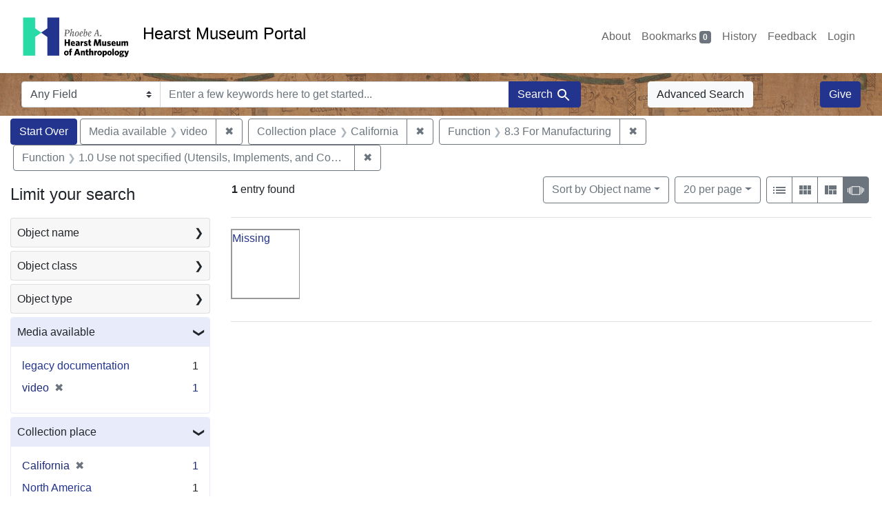

--- FILE ---
content_type: text/html; charset=utf-8
request_url: https://portal.hearstmuseum.berkeley.edu/?f%5Bmedia_available_ss%5D%5B%5D=video&f%5Bobjfcptree_ss%5D%5B%5D=California&f%5Bobjfilecode_ss%5D%5B%5D=8.3+For+Manufacturing&f%5Bobjfilecode_ss%5D%5B%5D=1.0+Use+not+specified+%28Utensils%2C+Implements%2C+and+Conveyances%29&per_page=20&view=slideshow
body_size: 9081
content:



<!DOCTYPE html>
<html class="no-js" lang="en">
  <head>
    <!-- Google tag (gtag.js) -->
    <!-- CS-9131 -->
    <script async src="https://www.googletagmanager.com/gtag/js?id=G-NZEBDB60GQ"></script>
    <script>
      window.dataLayer = window.dataLayer || [];
      function gtag(){dataLayer.push(arguments);}
      gtag('js', new Date());

      gtag('config', 'G-NZEBDB60GQ');
    </script>

    <!-- HMP-380 -->
    <script async src='https://siteimproveanalytics.com/js/siteanalyze_6294756.js'></script>

    <meta charset="utf-8">
    <meta http-equiv="Content-Type" content="text/html; charset=utf-8">
    <meta name="viewport" content="width=device-width, initial-scale=1, shrink-to-fit=no">

    <!-- Internet Explorer use the highest version available -->
    <meta http-equiv="X-UA-Compatible" content="IE=edge">

    <title>Media available: video / Collection place: California / Function: 8.3 For Manufacturing and 1.0 Use not specified (Utensils, Implements, and Conveyances) - Hearst Museum Portal Search Results</title>
    <link href="https://portal.hearstmuseum.berkeley.edu/catalog/opensearch.xml" title="Hearst Museum Portal" type="application/opensearchdescription+xml" rel="search" />
    <link rel="icon" type="image/x-icon" href="/assets/favicon-d533effe18fa6d9a39460e538b0d08befe5c76c7491b9834ec5f980137926046.png" />
    <link rel="stylesheet" href="/assets/application-a6949ceb1e4aa59f889c76f4c1801e36e2585035c4b4cf80cdf3dd156b4411be.css" media="all" />
    <script src="/assets/application-259ee017fd9a8722ab452651f01d10bf484797daee30149bf2e2b61549316aa7.js"></script>

    <meta name="csrf-param" content="authenticity_token" />
<meta name="csrf-token" content="1Kf-mWDCiUYQC6E6BBsKa_Pl_UsL3iczFadbo3geBoHBTmPHDuFgH3i3OfqRJwrH9HeEslZJcbLiWpA3-pIeRA" />
      <meta name="totalResults" content="1" />
<meta name="startIndex" content="0" />
<meta name="itemsPerPage" content="20" />

  <link rel="alternate" type="application/rss+xml" title="RSS for results" href="/catalog.rss?f%5Bmedia_available_ss%5D%5B%5D=video&amp;f%5Bobjfcptree_ss%5D%5B%5D=California&amp;f%5Bobjfilecode_ss%5D%5B%5D=8.3+For+Manufacturing&amp;f%5Bobjfilecode_ss%5D%5B%5D=1.0+Use+not+specified+%28Utensils%2C+Implements%2C+and+Conveyances%29&amp;per_page=20&amp;view=slideshow" />
  <link rel="alternate" type="application/atom+xml" title="Atom for results" href="/catalog.atom?f%5Bmedia_available_ss%5D%5B%5D=video&amp;f%5Bobjfcptree_ss%5D%5B%5D=California&amp;f%5Bobjfilecode_ss%5D%5B%5D=8.3+For+Manufacturing&amp;f%5Bobjfilecode_ss%5D%5B%5D=1.0+Use+not+specified+%28Utensils%2C+Implements%2C+and+Conveyances%29&amp;per_page=20&amp;view=slideshow" />
  <link rel="alternate" type="application/json" title="JSON" href="/catalog.json?f%5Bmedia_available_ss%5D%5B%5D=video&amp;f%5Bobjfcptree_ss%5D%5B%5D=California&amp;f%5Bobjfilecode_ss%5D%5B%5D=8.3+For+Manufacturing&amp;f%5Bobjfilecode_ss%5D%5B%5D=1.0+Use+not+specified+%28Utensils%2C+Implements%2C+and+Conveyances%29&amp;per_page=20&amp;view=slideshow" />


    <meta name="twitter:card" content="summary">
<meta name="twitter:site" content="@hearstmuseum">
  <meta property="og:url"         content="https://hearstmuseum.berkeley.edu/"/>
  <meta property="og:title"       content="Hearst Museum of Anthropology" />
  <!-- meta property="og:creator"     content="Phoebe A. Hearst Museum of Anthropology" / -->
  <meta property="og:description" content="Online collection" />
  <meta property="og:image"       content="https://hearstmuseum.berkeley.edu/wp-content/themes/phoebe/images/logo.svg" />
  <meta property="twitter:image:alt" content="PAHMA"/>



  </head>
  <body class="blacklight-catalog blacklight-catalog-index">
    <nav id="skip-link" role="navigation" aria-label="Skip links">
      <a class="element-invisible element-focusable rounded-bottom py-2 px-3" data-turbolinks="false" href="#search_field">Skip to search</a>
      <a class="element-invisible element-focusable rounded-bottom py-2 px-3" data-turbolinks="false" href="#main-container">Skip to main content</a>
          <a class="element-invisible element-focusable rounded-bottom py-2 px-3" data-turbolinks="false" href="#documents">Skip to first result</a>

    </nav>
    <nav class="navbar navbar-expand-md navbar-light topbar" role="navigation">
  <div class="container-fluid pl-0">
    <a class="home-link" href="/" title="Hearst Museum collection portal homepage">
      <img class="header-logo" src="/header-logo-pahma.png" alt="Hearst Museum logo">
      <span href="/">Hearst Museum Portal</span>
    </a>
    <button class="navbar-toggler ml-3" type="button" data-toggle="collapse" data-bs-toggle="collapse" data-target="#user-util-collapse" data-bs-target="#user-util-collapse" aria-controls="user-util-collapse" aria-expanded="false" aria-label="Toggle navigation">
      <span class="navbar-toggler-icon"></span>
    </button>
    <div class="collapse navbar-collapse justify-content-end pl-3 pl-md-0" id="user-util-collapse">
      <div class="navbar-right">
  <ul aria-label="main navigation links" class="nav navbar-nav">
    <li class="nav-item"><a class="nav-link" target="_blank" href="https://hearstmuseum.berkeley.edu/about-portal/">About</a></li>
    
      <li><a id="bookmarks_nav" class="nav-link" href="/bookmarks">
  Bookmarks
<span class="badge badge-secondary bg-secondary" data-role='bookmark-counter'>0</span>
</a></li>

      <li><a aria-label="Search History" class="nav-link" href="/search_history">History</a>
</li>
    <li class="nav-item"><a class="nav-link" target="_blank" href="https://hearstmuseum.berkeley.edu/portal-feedback/">Feedback</a></li>

    <li class="nav-item">
      <a class="nav-link" href="/users/sign_in">Login</a>
    </li>
  </ul>
</div>

    </div>
  </div>
</nav>

<div class="navbar navbar-search navbar-light bg-light mb-1" style="background-image: url(/pahma_17-379a-c.png); width:100%" role="search">
  <div class="container-fluid">
    <form class="search-query-form" action="https://portal.hearstmuseum.berkeley.edu/" accept-charset="UTF-8" method="get">
  <input type="hidden" name="f[media_available_ss][]" value="video" autocomplete="off" />
<input type="hidden" name="f[objfcptree_ss][]" value="California" autocomplete="off" />
<input type="hidden" name="f[objfilecode_ss][]" value="8.3 For Manufacturing" autocomplete="off" />
<input type="hidden" name="f[objfilecode_ss][]" value="1.0 Use not specified (Utensils, Implements, and Conveyances)" autocomplete="off" />
<input type="hidden" name="per_page" value="20" autocomplete="off" />
<input type="hidden" name="view" value="slideshow" autocomplete="off" />
    <label for="search-bar-search_field" class="sr-only visually-hidden">Search in</label>
  <div class="input-group">
    

      <select name="search_field" id="search-bar-search_field" class="custom-select form-select search-field" autocomplete="off"><option value="text">Any Field</option>
<option value="objmusno_s_lower">Museum number</option>
<option value="objaltnum_ss">Alternate number</option>
<option value="objaccno_ss">Accession number</option>
<option value="objname_txt">Object name</option>
<option value="objobjectclass_txt">Object class</option>
<option value="objdescr_txt">Description</option>
<option value="anonymousdonor_txt">Donor</option>
<option value="objfcp_txt">Collection place</option>
<option value="objpp_txt">Production place</option>
<option value="objassoccult_txt">Culture or time period</option>
<option value="objmaker_txt">Maker or artist</option>
<option value="objcollector_txt">Collector</option>
<option value="objcolldate_txt">Collection date</option>
<option value="objmaterials_txt">Materials</option>
<option value="taxon_txt">Taxon</option>
<option value="objpersondepicted_txt">Person depicted</option>
<option value="objplacedepicted_txt">Place depicted</option>
<option value="objculturedepicted_txt">Culture depicted</option>
<option value="objinscrtext_txt">Inscription</option>
<option value="objtype_txt">Object type</option>
<option value="objfilecode_txt">Function</option>
<option value="objcontextuse_txt">Context of use</option>
<option value="objkeelingser_txt">Keeling series</option>
<option value="objdept_txt">Department</option>
<option value="loan_info_txt">Loans</option></select>

    <input type="text" name="q" id="search-bar-q" placeholder="Enter a few keywords here to get started..." class="search-q q form-control rounded-0" autocomplete="on" aria-label="search for keywords" data-autocomplete-enabled="false" />

    <span class="input-group-append">
      
      <button class="btn btn-primary search-btn" type="submit" id="search-bar-search"><span class="submit-search-text">Search</span><span class="blacklight-icons blacklight-icon-search" aria-hidden="true"><?xml version="1.0"?>
<svg width="24" height="24" viewBox="0 0 24 24" role="img">
  <path fill="none" d="M0 0h24v24H0V0z"/>
  <path d="M15.5 14h-.79l-.28-.27C15.41 12.59 16 11.11 16 9.5 16 5.91 13.09 3 9.5 3S3 5.91 3 9.5 5.91 16 9.5 16c1.61 0 3.09-.59 4.23-1.57l.27.28v.79l5 4.99L20.49 19l-4.99-5zm-6 0C7.01 14 5 11.99 5 9.5S7.01 5 9.5 5 14 7.01 14 9.5 11.99 14 9.5 14z"/>
</svg>
</span></button>
    </span>
  </div>
</form>

      <a class="btn btn-light my-1" href="/advanced?f%5Bmedia_available_ss%5D%5B%5D=video&amp;f%5Bobjfcptree_ss%5D%5B%5D=California&amp;f%5Bobjfilecode_ss%5D%5B%5D=8.3+For+Manufacturing&amp;f%5Bobjfilecode_ss%5D%5B%5D=1.0+Use+not+specified+%28Utensils%2C+Implements%2C+and+Conveyances%29&amp;per_page=20&amp;view=slideshow">Advanced Search</a>
      <a class="btn btn-primary my-1" href="https://hearstmuseum.berkeley.edu/give/">Give</a>
    </div>
  </div>
</div>

  <main id="main-container" class="container-fluid" role="main" aria-label="Main content">
      <h1 class="sr-only visually-hidden top-content-title">Search</h1>

      <div id="appliedParams" class="clearfix constraints-container">
      <h2 class="sr-only visually-hidden">Search Constraints</h2>

      <a class="catalog_startOverLink btn btn-primary" aria-label="Start Over Search" href="/?view=slideshow">Start Over</a>

      <span class="constraints-label sr-only visually-hidden">You searched for:</span>
      
<span class="btn-group applied-filter constraint filter filter-media_available_ss">
  <span class="constraint-value btn btn-outline-secondary">
      <span class="filter-name">Media available</span>
      <span class="filter-value">video</span>
  </span>
    <a class="btn btn-outline-secondary remove" href="/?f%5Bobjfcptree_ss%5D%5B%5D=California&amp;f%5Bobjfilecode_ss%5D%5B%5D=8.3+For+Manufacturing&amp;f%5Bobjfilecode_ss%5D%5B%5D=1.0+Use+not+specified+%28Utensils%2C+Implements%2C+and+Conveyances%29&amp;per_page=20&amp;view=slideshow">
      <span class="remove-icon" aria-hidden="true">✖</span>
      <span class="sr-only visually-hidden">
        Remove constraint Media available: video
      </span>
</a></span>



<span class="btn-group applied-filter constraint filter filter-objfcptree_ss">
  <span class="constraint-value btn btn-outline-secondary">
      <span class="filter-name">Collection place</span>
      <span class="filter-value">California</span>
  </span>
    <a class="btn btn-outline-secondary remove" href="/?f%5Bmedia_available_ss%5D%5B%5D=video&amp;f%5Bobjfilecode_ss%5D%5B%5D=8.3+For+Manufacturing&amp;f%5Bobjfilecode_ss%5D%5B%5D=1.0+Use+not+specified+%28Utensils%2C+Implements%2C+and+Conveyances%29&amp;per_page=20&amp;view=slideshow">
      <span class="remove-icon" aria-hidden="true">✖</span>
      <span class="sr-only visually-hidden">
        Remove constraint Collection place: California
      </span>
</a></span>



<span class="btn-group applied-filter constraint filter filter-objfilecode_ss">
  <span class="constraint-value btn btn-outline-secondary">
      <span class="filter-name">Function</span>
      <span class="filter-value">8.3 For Manufacturing</span>
  </span>
    <a class="btn btn-outline-secondary remove" href="/?f%5Bmedia_available_ss%5D%5B%5D=video&amp;f%5Bobjfcptree_ss%5D%5B%5D=California&amp;f%5Bobjfilecode_ss%5D%5B%5D=1.0+Use+not+specified+%28Utensils%2C+Implements%2C+and+Conveyances%29&amp;per_page=20&amp;view=slideshow">
      <span class="remove-icon" aria-hidden="true">✖</span>
      <span class="sr-only visually-hidden">
        Remove constraint Function: 8.3 For Manufacturing
      </span>
</a></span>



<span class="btn-group applied-filter constraint filter filter-objfilecode_ss">
  <span class="constraint-value btn btn-outline-secondary">
      <span class="filter-name">Function</span>
      <span class="filter-value">1.0 Use not specified (Utensils, Implements, and Conveyances)</span>
  </span>
    <a class="btn btn-outline-secondary remove" href="/?f%5Bmedia_available_ss%5D%5B%5D=video&amp;f%5Bobjfcptree_ss%5D%5B%5D=California&amp;f%5Bobjfilecode_ss%5D%5B%5D=8.3+For+Manufacturing&amp;per_page=20&amp;view=slideshow">
      <span class="remove-icon" aria-hidden="true">✖</span>
      <span class="sr-only visually-hidden">
        Remove constraint Function: 1.0 Use not specified (Utensils, Implements, and Conveyances)
      </span>
</a></span>


    </div>



    <div class="row">
  <div class="col-md-12">
    <div id="main-flashes">
      <div class="flash_messages">
    
    
    
    
</div>

    </div>
  </div>
</div>


    <div class="row">
          <section id="content" class="col-lg-9 order-last" aria-label="search results">
      
  





<div id="sortAndPerPage" class="sort-pagination d-md-flex justify-content-between" role="navigation" aria-label="Results">
  <section class="pagination">
      <div class="page-links">
      <span class="page-entries">
        <strong>1</strong> entry found
      </span>
    </div>

</section>

  <div class="search-widgets">
          <div id="sort-dropdown" class="btn-group sort-dropdown">
  <button name="button" type="submit" class="btn btn-outline-secondary dropdown-toggle" aria-expanded="false" data-toggle="dropdown" data-bs-toggle="dropdown">Sort<span class="d-none d-sm-inline"> by Object name</span><span class="caret"></span></button>

  <div class="dropdown-menu" role="menu">
      <a class="dropdown-item active" role="menuitem" aria-current="page" href="/?f%5Bmedia_available_ss%5D%5B%5D=video&amp;f%5Bobjfcptree_ss%5D%5B%5D=California&amp;f%5Bobjfilecode_ss%5D%5B%5D=8.3+For+Manufacturing&amp;f%5Bobjfilecode_ss%5D%5B%5D=1.0+Use+not+specified+%28Utensils%2C+Implements%2C+and+Conveyances%29&amp;per_page=20&amp;sort=objname_sort+asc&amp;view=slideshow">Object name</a>
      <a class="dropdown-item " role="menuitem" href="/?f%5Bmedia_available_ss%5D%5B%5D=video&amp;f%5Bobjfcptree_ss%5D%5B%5D=California&amp;f%5Bobjfilecode_ss%5D%5B%5D=8.3+For+Manufacturing&amp;f%5Bobjfilecode_ss%5D%5B%5D=1.0+Use+not+specified+%28Utensils%2C+Implements%2C+and+Conveyances%29&amp;per_page=20&amp;sort=objsortnum_s+asc&amp;view=slideshow">Museum number</a>
  </div>
</div>



          <span class="sr-only visually-hidden">Number of results to display per page</span>
  <div id="per_page-dropdown" class="btn-group per_page-dropdown">
  <button name="button" type="submit" class="btn btn-outline-secondary dropdown-toggle" aria-expanded="false" data-toggle="dropdown" data-bs-toggle="dropdown">20<span class="sr-only visually-hidden"> per page</span><span class="d-none d-sm-inline"> per page</span><span class="caret"></span></button>

  <div class="dropdown-menu" role="menu">
      <a class="dropdown-item " role="menuitem" href="/?f%5Bmedia_available_ss%5D%5B%5D=video&amp;f%5Bobjfcptree_ss%5D%5B%5D=California&amp;f%5Bobjfilecode_ss%5D%5B%5D=8.3+For+Manufacturing&amp;f%5Bobjfilecode_ss%5D%5B%5D=1.0+Use+not+specified+%28Utensils%2C+Implements%2C+and+Conveyances%29&amp;per_page=10&amp;view=slideshow">10<span class="sr-only visually-hidden"> per page</span></a>
      <a class="dropdown-item active" role="menuitem" aria-current="page" href="/?f%5Bmedia_available_ss%5D%5B%5D=video&amp;f%5Bobjfcptree_ss%5D%5B%5D=California&amp;f%5Bobjfilecode_ss%5D%5B%5D=8.3+For+Manufacturing&amp;f%5Bobjfilecode_ss%5D%5B%5D=1.0+Use+not+specified+%28Utensils%2C+Implements%2C+and+Conveyances%29&amp;per_page=20&amp;view=slideshow">20<span class="sr-only visually-hidden"> per page</span></a>
      <a class="dropdown-item " role="menuitem" href="/?f%5Bmedia_available_ss%5D%5B%5D=video&amp;f%5Bobjfcptree_ss%5D%5B%5D=California&amp;f%5Bobjfilecode_ss%5D%5B%5D=8.3+For+Manufacturing&amp;f%5Bobjfilecode_ss%5D%5B%5D=1.0+Use+not+specified+%28Utensils%2C+Implements%2C+and+Conveyances%29&amp;per_page=50&amp;view=slideshow">50<span class="sr-only visually-hidden"> per page</span></a>
      <a class="dropdown-item " role="menuitem" href="/?f%5Bmedia_available_ss%5D%5B%5D=video&amp;f%5Bobjfcptree_ss%5D%5B%5D=California&amp;f%5Bobjfilecode_ss%5D%5B%5D=8.3+For+Manufacturing&amp;f%5Bobjfilecode_ss%5D%5B%5D=1.0+Use+not+specified+%28Utensils%2C+Implements%2C+and+Conveyances%29&amp;per_page=100&amp;view=slideshow">100<span class="sr-only visually-hidden"> per page</span></a>
  </div>
</div>


        <div class="view-type">
  <span class="sr-only visually-hidden">View results as: </span>
  <div class="view-type-group btn-group">
      <a title="List view" class="btn btn-outline-secondary btn-icon view-type-list " href="/?f%5Bmedia_available_ss%5D%5B%5D=video&amp;f%5Bobjfcptree_ss%5D%5B%5D=California&amp;f%5Bobjfilecode_ss%5D%5B%5D=8.3+For+Manufacturing&amp;f%5Bobjfilecode_ss%5D%5B%5D=1.0+Use+not+specified+%28Utensils%2C+Implements%2C+and+Conveyances%29&amp;per_page=20&amp;view=list">
  <span class="blacklight-icons blacklight-icon-list" aria-hidden="true"><?xml version="1.0"?>
<svg width="24" height="24" viewBox="0 0 24 24" role="img">
  <path d="M3 13h2v-2H3v2zm0 4h2v-2H3v2zm0-8h2V7H3v2zm4 4h14v-2H7v2zm0 4h14v-2H7v2zM7 7v2h14V7H7z"/>
  <path d="M0 0h24v24H0z" fill="none"/>
</svg>
</span>
  <span class="caption">List view</span>
</a>
      <a title="Gallery view" class="btn btn-outline-secondary btn-icon view-type-gallery " href="/?f%5Bmedia_available_ss%5D%5B%5D=video&amp;f%5Bobjfcptree_ss%5D%5B%5D=California&amp;f%5Bobjfilecode_ss%5D%5B%5D=8.3+For+Manufacturing&amp;f%5Bobjfilecode_ss%5D%5B%5D=1.0+Use+not+specified+%28Utensils%2C+Implements%2C+and+Conveyances%29&amp;per_page=20&amp;view=gallery">
  <span class="blacklight-icons blacklight-icon-gallery" aria-hidden="true"><?xml version="1.0"?>
<svg width="24" height="24" viewBox="0 0 24 24" role="img">
  <path fill="none" d="M0 0h24v24H0V0z"/>
  <path d="M4 11h5V5H4v6zm0 7h5v-6H4v6zm6 0h5v-6h-5v6zm6 0h5v-6h-5v6zm-6-7h5V5h-5v6zm6-6v6h5V5h-5z"/>
</svg>
</span>
  <span class="caption">Gallery view</span>
</a>
      <a title="Masonry view" class="btn btn-outline-secondary btn-icon view-type-masonry " href="/?f%5Bmedia_available_ss%5D%5B%5D=video&amp;f%5Bobjfcptree_ss%5D%5B%5D=California&amp;f%5Bobjfilecode_ss%5D%5B%5D=8.3+For+Manufacturing&amp;f%5Bobjfilecode_ss%5D%5B%5D=1.0+Use+not+specified+%28Utensils%2C+Implements%2C+and+Conveyances%29&amp;per_page=20&amp;view=masonry">
  <span class="blacklight-icons blacklight-icon-masonry" aria-hidden="true"><?xml version="1.0"?>
<svg width="24" height="24" viewBox="0 0 24 24" role="img">
  <path fill="none" d="M0 0h24v24H0V0z"/>
  <path d="M10 18h5v-6h-5v6zm-6 0h5V5H4v13zm12 0h5v-6h-5v6zM10 5v6h11V5H10z"/>
</svg>
</span>
  <span class="caption">Masonry view</span>
</a>
      <a title="Slideshow view" class="btn btn-outline-secondary btn-icon view-type-slideshow active" href="/?f%5Bmedia_available_ss%5D%5B%5D=video&amp;f%5Bobjfcptree_ss%5D%5B%5D=California&amp;f%5Bobjfilecode_ss%5D%5B%5D=8.3+For+Manufacturing&amp;f%5Bobjfilecode_ss%5D%5B%5D=1.0+Use+not+specified+%28Utensils%2C+Implements%2C+and+Conveyances%29&amp;per_page=20&amp;view=slideshow">
  <span class="blacklight-icons blacklight-icon-slideshow" aria-hidden="true"><?xml version="1.0" encoding="UTF-8"?>
<svg width="24" height="24" viewBox="0 0 25 24" role="img">
  <path d="m1 9v6h-1v-6zm6-3h12v13h-13v-13zm11 1h-11v11h11zm-13 0v11h-1v-11zm-2 1v9h-1v-9zm18-1v11h-1v-11zm2 1v8h-1v-8zm2 1v5h-1v-5z"/>
</svg>
</span>
  <span class="caption">Slideshow view</span>
</a>
  </div>
</div>


</div>
</div>


<h2 class="sr-only visually-hidden">Search Results</h2>

  
<div id="documents" class="documents-slideshow" tabindex="-1">
  <div class="grid">
    <div data-document-id="78ba0e97-563a-4d5a-927b-f4d0e84b7ac3" data-document-counter="2" itemscope="itemscope" itemtype="http://schema.org/Thing" class="slideshow-preview-thumbnail document document-position-2">
  
        <a data-slide-to="0" data-toggle="modal" data-target="#slideshow-modal" class="thumbnail" href="/catalog/78ba0e97-563a-4d5a-927b-f4d0e84b7ac3"><div class="thumbnail thumbnail-placeholder"><span class="sr-only">Image </span>Missing<span class="sr-only">: Hearst Museum object titled 16mm motion picture film, accession number 26-299, described as Pomo: Basketry raw material (fiber, feathers, shells), design elements, tools, weaves; quail trap; feather basket. Notice: Image restricted due to its potentially sensitive nature. Contact Museum to request access.</span></div></a>

  
</div>
  </div>

  <div
  id="slideshow-modal"
  aria-hidden="true"
  aria-label="Search results image carousel"
  class="slideshow-modal modal fade"
  role="dialog"
>
  <div id="focus-trap-slideshow-begin"></div>
    <div class="modal-dialog modal-xl">
      <div class="modal-content">
        <div class="modal-header">
          <button type="button" class="blacklight-modal-close close" data-dismiss="modal" aria-label="Close">
            <span aria-hidden="true">&times;</span>
          </button>
        </div>
        <div class="modal-body">
          
    <div id="slideshow" class="slideshow-presenter" tabindex="-1">
      <!-- Wrapper for slides -->
      <div id="slideshow-inner" aria-roledescription="slideshow" class="slideshow-inner" role="region">
        <div
  class="item active"
  aria-label="1 of 1"
  aria-roledescription="slide"
  role="group"
>
  <div class="frame">
    
    <div class="caption">
      <a data-context-href="/catalog/78ba0e97-563a-4d5a-927b-f4d0e84b7ac3/track?counter=1&amp;document_id=78ba0e97-563a-4d5a-927b-f4d0e84b7ac3&amp;per_page=20&amp;search_id=111573474" href="/catalog/78ba0e97-563a-4d5a-927b-f4d0e84b7ac3">16mm motion picture film</a>
    </div>

    <span class="counter">
      1 of 1
    </span>
  </div>
</div>

      </div>

      <!-- Controls -->
      <a class="left carousel-control prev" href="#slideshow" data-slide="prev" aria-controls="slideshow-inner">
        <span class="blacklight-icons blacklight-icon-chevron_left"><?xml version="1.0"?>
<svg width="24" height="24" viewBox="0 0 24 24" aria-label="previous image" role="img">
  <title>previous image</title>
  <path fill="none" d="M0 0h24v24H0V0z"/>
  <path d="M15.41 7.41L14 6l-6 6 6 6 1.41-1.41L10.83 12l4.58-4.59z"/>
</svg>
</span>
      </a>
      <a class="right carousel-control next" href="#slideshow" data-slide="next" aria-controls="slideshow-inner">
        <span class="blacklight-icons blacklight-icon-chevron_right"><?xml version="1.0"?>
<svg width="24" height="24" viewBox="0 0 24 24" aria-label="next image" role="img">
  <title>next image</title>
  <path fill="none" d="M0 0h24v24H0V0z"/>
  <path d="M10 6L8.59 7.41 13.17 12l-4.58 4.59L10 18l6-6-6-6z"/>
</svg>
</span>
      </a>

      <div class="controls text-center">
        <button class="btn btn-sm btn-link" data-behavior="pause-slideshow" aria-controls="slideshow-inner" aria-label="Pause slideshow">
          <span class="blacklight-icons blacklight-icon-pause_slideshow"><?xml version="1.0"?>
<svg width="24" height="24" viewBox="0 0 24 24" aria-label="Pause Slideshow" role="img">
  <title>Pause Slideshow</title>
  <path d="M12 2C6.48 2 2 6.48 2 12s4.48 10 10 10 10-4.48 10-10S17.52 2 12 2zm-1 14H9V8h2v8zm4 0h-2V8h2v8z"/>
</svg>
</span>
        </button>
        <button class="btn btn-sm btn-link" data-behavior="start-slideshow" aria-controls="slideshow-inner" aria-label="Start slideshow">
          <span class="blacklight-icons blacklight-icon-start_slideshow"><?xml version="1.0"?>
<svg width="24" height="24" viewBox="0 0 24 24" aria-label="Start Slideshow" role="img">
  <title>Start Slideshow</title>
  <path d="M12 2C6.48 2 2 6.48 2 12s4.48 10 10 10 10-4.48 10-10S17.52 2 12 2zm-2 14.5v-9l6 4.5-6 4.5z"/>
</svg>
</span>
        </button>
      </div>
    </div>

        </div>
      </div>
    </div>
  <div id="focus-trap-slideshow-end"></div>
</div>
</div>





    </section>

    <section id="sidebar" class="page-sidebar col-lg-3 order-first" aria-label="limit your search">
          <div id="facets" class="facets sidenav facets-toggleable-md">
  <div class="facets-header">
    <h2 class="facets-heading">Limit your search</h2>

    <button class="navbar-toggler navbar-toggler-right" type="button" data-toggle="collapse" data-target="#facet-panel-collapse" data-bs-toggle="collapse" data-bs-target="#facet-panel-collapse" aria-controls="facet-panel-collapse" aria-expanded="false" aria-label="Toggle facets">
      <span class="navbar-toggler-icon"></span>
</button>  </div>

  <div id="facet-panel-collapse" class="facets-collapse collapse">
      <div class="card facet-limit blacklight-objname_s ">
  <h3 class="card-header p-0 facet-field-heading" id="facet-objname_s-header">
    <button
      type="button"
      class="btn w-100 d-block btn-block p-2 text-start text-left collapse-toggle collapsed"
      data-toggle="collapse"
      data-bs-toggle="collapse"
      data-target="#facet-objname_s"
      data-bs-target="#facet-objname_s"
      aria-expanded="false"
    >
          Object name

      <span aria-hidden="true">❯</span>
    </button>
  </h3>
  <div
    id="facet-objname_s"
    aria-labelledby="facet-objname_s-header"
    class="panel-collapse facet-content collapse "
    role="region"
  >
    <div class="card-body">
              
    <ul aria-label="Object name options" class="facet-values list-unstyled">
      <li><span class="facet-label"><a class="facet-select" rel="nofollow" href="/?f%5Bmedia_available_ss%5D%5B%5D=video&amp;f%5Bobjfcptree_ss%5D%5B%5D=California&amp;f%5Bobjfilecode_ss%5D%5B%5D=8.3+For+Manufacturing&amp;f%5Bobjfilecode_ss%5D%5B%5D=1.0+Use+not+specified+%28Utensils%2C+Implements%2C+and+Conveyances%29&amp;f%5Bobjname_s%5D%5B%5D=16mm+motion+picture+film&amp;per_page=20&amp;view=slideshow">16mm motion picture film</a></span><span class="facet-count">1<span class="sr-only"> objects</span></span></li>
    </ul>




    </div>
  </div>
</div>

<div class="card facet-limit blacklight-objobjectclasstree_ss ">
  <h3 class="card-header p-0 facet-field-heading" id="facet-objobjectclasstree_ss-header">
    <button
      type="button"
      class="btn w-100 d-block btn-block p-2 text-start text-left collapse-toggle collapsed"
      data-toggle="collapse"
      data-bs-toggle="collapse"
      data-target="#facet-objobjectclasstree_ss"
      data-bs-target="#facet-objobjectclasstree_ss"
      aria-expanded="false"
    >
          Object class

      <span aria-hidden="true">❯</span>
    </button>
  </h3>
  <div
    id="facet-objobjectclasstree_ss"
    aria-labelledby="facet-objobjectclasstree_ss-header"
    class="panel-collapse facet-content collapse "
    role="region"
  >
    <div class="card-body">
              
    <ul aria-label="Object class options" class="facet-values list-unstyled">
      <li><span class="facet-label"><a class="facet-select" rel="nofollow" href="/?f%5Bmedia_available_ss%5D%5B%5D=video&amp;f%5Bobjfcptree_ss%5D%5B%5D=California&amp;f%5Bobjfilecode_ss%5D%5B%5D=8.3+For+Manufacturing&amp;f%5Bobjfilecode_ss%5D%5B%5D=1.0+Use+not+specified+%28Utensils%2C+Implements%2C+and+Conveyances%29&amp;f%5Bobjobjectclasstree_ss%5D%5B%5D=16mm+%28photographic+film+size%29&amp;per_page=20&amp;view=slideshow">16mm (photographic film size)</a></span><span class="facet-count">1<span class="sr-only"> objects</span></span></li><li><span class="facet-label"><a class="facet-select" rel="nofollow" href="/?f%5Bmedia_available_ss%5D%5B%5D=video&amp;f%5Bobjfcptree_ss%5D%5B%5D=California&amp;f%5Bobjfilecode_ss%5D%5B%5D=8.3+For+Manufacturing&amp;f%5Bobjfilecode_ss%5D%5B%5D=1.0+Use+not+specified+%28Utensils%2C+Implements%2C+and+Conveyances%29&amp;f%5Bobjobjectclasstree_ss%5D%5B%5D=Motion+pictures+%28moving+images%29&amp;per_page=20&amp;view=slideshow">Motion pictures (moving images)</a></span><span class="facet-count">1<span class="sr-only"> objects</span></span></li><li><span class="facet-label"><a class="facet-select" rel="nofollow" href="/?f%5Bmedia_available_ss%5D%5B%5D=video&amp;f%5Bobjfcptree_ss%5D%5B%5D=California&amp;f%5Bobjfilecode_ss%5D%5B%5D=8.3+For+Manufacturing&amp;f%5Bobjfilecode_ss%5D%5B%5D=1.0+Use+not+specified+%28Utensils%2C+Implements%2C+and+Conveyances%29&amp;f%5Bobjobjectclasstree_ss%5D%5B%5D=Motion+pictures+%28visual+works%29&amp;per_page=20&amp;view=slideshow">Motion pictures (visual works)</a></span><span class="facet-count">1<span class="sr-only"> objects</span></span></li><li><span class="facet-label"><a class="facet-select" rel="nofollow" href="/?f%5Bmedia_available_ss%5D%5B%5D=video&amp;f%5Bobjfcptree_ss%5D%5B%5D=California&amp;f%5Bobjfilecode_ss%5D%5B%5D=8.3+For+Manufacturing&amp;f%5Bobjfilecode_ss%5D%5B%5D=1.0+Use+not+specified+%28Utensils%2C+Implements%2C+and+Conveyances%29&amp;f%5Bobjobjectclasstree_ss%5D%5B%5D=Moving+images&amp;per_page=20&amp;view=slideshow">Moving images</a></span><span class="facet-count">1<span class="sr-only"> objects</span></span></li><li><span class="facet-label"><a class="facet-select" rel="nofollow" href="/?f%5Bmedia_available_ss%5D%5B%5D=video&amp;f%5Bobjfcptree_ss%5D%5B%5D=California&amp;f%5Bobjfilecode_ss%5D%5B%5D=8.3+For+Manufacturing&amp;f%5Bobjfilecode_ss%5D%5B%5D=1.0+Use+not+specified+%28Utensils%2C+Implements%2C+and+Conveyances%29&amp;f%5Bobjobjectclasstree_ss%5D%5B%5D=Size+for+photographic+film&amp;per_page=20&amp;view=slideshow">Size for photographic film</a></span><span class="facet-count">1<span class="sr-only"> objects</span></span></li><li><span class="facet-label"><a class="facet-select" rel="nofollow" href="/?f%5Bmedia_available_ss%5D%5B%5D=video&amp;f%5Bobjfcptree_ss%5D%5B%5D=California&amp;f%5Bobjfilecode_ss%5D%5B%5D=8.3+For+Manufacturing&amp;f%5Bobjfilecode_ss%5D%5B%5D=1.0+Use+not+specified+%28Utensils%2C+Implements%2C+and+Conveyances%29&amp;f%5Bobjobjectclasstree_ss%5D%5B%5D=Visual+works+by+form+of+image&amp;per_page=20&amp;view=slideshow">Visual works by form of image</a></span><span class="facet-count">1<span class="sr-only"> objects</span></span></li>
    </ul>




    </div>
  </div>
</div>

<div class="card facet-limit blacklight-objtype_s ">
  <h3 class="card-header p-0 facet-field-heading" id="facet-objtype_s-header">
    <button
      type="button"
      class="btn w-100 d-block btn-block p-2 text-start text-left collapse-toggle collapsed"
      data-toggle="collapse"
      data-bs-toggle="collapse"
      data-target="#facet-objtype_s"
      data-bs-target="#facet-objtype_s"
      aria-expanded="false"
    >
          Object type

      <span aria-hidden="true">❯</span>
    </button>
  </h3>
  <div
    id="facet-objtype_s"
    aria-labelledby="facet-objtype_s-header"
    class="panel-collapse facet-content collapse "
    role="region"
  >
    <div class="card-body">
              
    <ul aria-label="Object type options" class="facet-values list-unstyled">
      <li><span class="facet-label"><a class="facet-select" rel="nofollow" href="/?f%5Bmedia_available_ss%5D%5B%5D=video&amp;f%5Bobjfcptree_ss%5D%5B%5D=California&amp;f%5Bobjfilecode_ss%5D%5B%5D=8.3+For+Manufacturing&amp;f%5Bobjfilecode_ss%5D%5B%5D=1.0+Use+not+specified+%28Utensils%2C+Implements%2C+and+Conveyances%29&amp;f%5Bobjtype_s%5D%5B%5D=ethnography&amp;per_page=20&amp;view=slideshow">ethnography</a></span><span class="facet-count">1<span class="sr-only"> objects</span></span></li>
    </ul>




    </div>
  </div>
</div>

<div class="card facet-limit blacklight-media_available_ss facet-limit-active">
  <h3 class="card-header p-0 facet-field-heading" id="facet-media_available_ss-header">
    <button
      type="button"
      class="btn w-100 d-block btn-block p-2 text-start text-left collapse-toggle "
      data-toggle="collapse"
      data-bs-toggle="collapse"
      data-target="#facet-media_available_ss"
      data-bs-target="#facet-media_available_ss"
      aria-expanded="true"
    >
          Media available

      <span aria-hidden="true">❯</span>
    </button>
  </h3>
  <div
    id="facet-media_available_ss"
    aria-labelledby="facet-media_available_ss-header"
    class="panel-collapse facet-content collapse show"
    role="region"
  >
    <div class="card-body">
              
    <ul aria-label="Media available options" class="facet-values list-unstyled">
      <li><span class="facet-label"><a class="facet-select" rel="nofollow" href="/?f%5Bmedia_available_ss%5D%5B%5D=video&amp;f%5Bmedia_available_ss%5D%5B%5D=legacy+documentation&amp;f%5Bobjfcptree_ss%5D%5B%5D=California&amp;f%5Bobjfilecode_ss%5D%5B%5D=8.3+For+Manufacturing&amp;f%5Bobjfilecode_ss%5D%5B%5D=1.0+Use+not+specified+%28Utensils%2C+Implements%2C+and+Conveyances%29&amp;per_page=20&amp;view=slideshow">legacy documentation</a></span><span class="facet-count">1<span class="sr-only"> objects</span></span></li><li><span class="facet-label"><span class="selected">video</span><a class="remove" rel="nofollow" href="/?f%5Bobjfcptree_ss%5D%5B%5D=California&amp;f%5Bobjfilecode_ss%5D%5B%5D=8.3+For+Manufacturing&amp;f%5Bobjfilecode_ss%5D%5B%5D=1.0+Use+not+specified+%28Utensils%2C+Implements%2C+and+Conveyances%29&amp;per_page=20&amp;view=slideshow"><span class="remove-icon" aria-hidden="true">✖</span><span class="sr-only visually-hidden">Remove constraint Media available: video</span></a></span><span class="selected facet-count">1<span class="sr-only"> objects</span></span></li>
    </ul>




    </div>
  </div>
</div>

<div class="card facet-limit blacklight-objfcptree_ss facet-limit-active">
  <h3 class="card-header p-0 facet-field-heading" id="facet-objfcptree_ss-header">
    <button
      type="button"
      class="btn w-100 d-block btn-block p-2 text-start text-left collapse-toggle "
      data-toggle="collapse"
      data-bs-toggle="collapse"
      data-target="#facet-objfcptree_ss"
      data-bs-target="#facet-objfcptree_ss"
      aria-expanded="true"
    >
          Collection place

      <span aria-hidden="true">❯</span>
    </button>
  </h3>
  <div
    id="facet-objfcptree_ss"
    aria-labelledby="facet-objfcptree_ss-header"
    class="panel-collapse facet-content collapse show"
    role="region"
  >
    <div class="card-body">
              
    <ul aria-label="Collection place options" class="facet-values list-unstyled">
      <li><span class="facet-label"><span class="selected">California</span><a class="remove" rel="nofollow" href="/?f%5Bmedia_available_ss%5D%5B%5D=video&amp;f%5Bobjfilecode_ss%5D%5B%5D=8.3+For+Manufacturing&amp;f%5Bobjfilecode_ss%5D%5B%5D=1.0+Use+not+specified+%28Utensils%2C+Implements%2C+and+Conveyances%29&amp;per_page=20&amp;view=slideshow"><span class="remove-icon" aria-hidden="true">✖</span><span class="sr-only visually-hidden">Remove constraint Collection place: California</span></a></span><span class="selected facet-count">1<span class="sr-only"> objects</span></span></li><li><span class="facet-label"><a class="facet-select" rel="nofollow" href="/?f%5Bmedia_available_ss%5D%5B%5D=video&amp;f%5Bobjfcptree_ss%5D%5B%5D=California&amp;f%5Bobjfcptree_ss%5D%5B%5D=North+America&amp;f%5Bobjfilecode_ss%5D%5B%5D=8.3+For+Manufacturing&amp;f%5Bobjfilecode_ss%5D%5B%5D=1.0+Use+not+specified+%28Utensils%2C+Implements%2C+and+Conveyances%29&amp;per_page=20&amp;view=slideshow">North America</a></span><span class="facet-count">1<span class="sr-only"> objects</span></span></li><li><span class="facet-label"><a class="facet-select" rel="nofollow" href="/?f%5Bmedia_available_ss%5D%5B%5D=video&amp;f%5Bobjfcptree_ss%5D%5B%5D=California&amp;f%5Bobjfcptree_ss%5D%5B%5D=North+Central+California&amp;f%5Bobjfilecode_ss%5D%5B%5D=8.3+For+Manufacturing&amp;f%5Bobjfilecode_ss%5D%5B%5D=1.0+Use+not+specified+%28Utensils%2C+Implements%2C+and+Conveyances%29&amp;per_page=20&amp;view=slideshow">North Central California</a></span><span class="facet-count">1<span class="sr-only"> objects</span></span></li><li><span class="facet-label"><a class="facet-select" rel="nofollow" href="/?f%5Bmedia_available_ss%5D%5B%5D=video&amp;f%5Bobjfcptree_ss%5D%5B%5D=California&amp;f%5Bobjfcptree_ss%5D%5B%5D=Northern+California&amp;f%5Bobjfilecode_ss%5D%5B%5D=8.3+For+Manufacturing&amp;f%5Bobjfilecode_ss%5D%5B%5D=1.0+Use+not+specified+%28Utensils%2C+Implements%2C+and+Conveyances%29&amp;per_page=20&amp;view=slideshow">Northern California</a></span><span class="facet-count">1<span class="sr-only"> objects</span></span></li><li><span class="facet-label"><a class="facet-select" rel="nofollow" href="/?f%5Bmedia_available_ss%5D%5B%5D=video&amp;f%5Bobjfcptree_ss%5D%5B%5D=California&amp;f%5Bobjfcptree_ss%5D%5B%5D=The+Americas&amp;f%5Bobjfilecode_ss%5D%5B%5D=8.3+For+Manufacturing&amp;f%5Bobjfilecode_ss%5D%5B%5D=1.0+Use+not+specified+%28Utensils%2C+Implements%2C+and+Conveyances%29&amp;per_page=20&amp;view=slideshow">The Americas</a></span><span class="facet-count">1<span class="sr-only"> objects</span></span></li><li><span class="facet-label"><a class="facet-select" rel="nofollow" href="/?f%5Bmedia_available_ss%5D%5B%5D=video&amp;f%5Bobjfcptree_ss%5D%5B%5D=California&amp;f%5Bobjfcptree_ss%5D%5B%5D=United+States&amp;f%5Bobjfilecode_ss%5D%5B%5D=8.3+For+Manufacturing&amp;f%5Bobjfilecode_ss%5D%5B%5D=1.0+Use+not+specified+%28Utensils%2C+Implements%2C+and+Conveyances%29&amp;per_page=20&amp;view=slideshow">United States</a></span><span class="facet-count">1<span class="sr-only"> objects</span></span></li>
    </ul>




    </div>
  </div>
</div>

<div class="card facet-limit blacklight-objcolldate_begin_i ">
  <h3 class="card-header p-0 facet-field-heading" id="facet-objcolldate_begin_i-header">
    <button
      type="button"
      class="btn w-100 d-block btn-block p-2 text-start text-left collapse-toggle collapsed"
      data-toggle="collapse"
      data-bs-toggle="collapse"
      data-target="#facet-objcolldate_begin_i"
      data-bs-target="#facet-objcolldate_begin_i"
      aria-expanded="false"
    >
          Year collected

      <span aria-hidden="true">❯</span>
    </button>
  </h3>
  <div
    id="facet-objcolldate_begin_i"
    aria-labelledby="facet-objcolldate_begin_i-header"
    class="panel-collapse facet-content collapse "
    role="region"
  >
    <div class="card-body">
          <div class="limit_content range_limit objcolldate_begin_i-config blrl-plot-config">

      <!-- no results profile if missing is selected -->
        <!-- you can hide this if you want, but it has to be on page if you want
             JS slider and calculated facets to show up, JS sniffs it. -->
        <div class="profile">
        </div>

        <form class="range_limit subsection form-inline range_objcolldate_begin_i d-flex justify-content-center" action="https://portal.hearstmuseum.berkeley.edu/" accept-charset="UTF-8" method="get">
  <input type="hidden" name="f[media_available_ss][]" value="video" autocomplete="off" />
<input type="hidden" name="f[objfcptree_ss][]" value="California" autocomplete="off" />
<input type="hidden" name="f[objfilecode_ss][]" value="8.3 For Manufacturing" autocomplete="off" />
<input type="hidden" name="f[objfilecode_ss][]" value="1.0 Use not specified (Utensils, Implements, and Conveyances)" autocomplete="off" />
<input type="hidden" name="per_page" value="20" autocomplete="off" />
<input type="hidden" name="view" value="slideshow" autocomplete="off" />

  <div class="input-group input-group-sm mb-3 flex-nowrap range-limit-input-group">
    <input type="number" name="range[objcolldate_begin_i][begin]" id="range-objcolldate_begin_i-begin" class="form-control text-center range_begin" /><label class="sr-only visually-hidden" for="range-objcolldate_begin_i-begin">Year collected range begin</label>
    <input type="number" name="range[objcolldate_begin_i][end]" id="range-objcolldate_begin_i-end" class="form-control text-center range_end" /><label class="sr-only visually-hidden" for="range-objcolldate_begin_i-end">Year collected range end</label>
    <div class="input-group-append">
      <input type="submit" value="Apply" class="submit btn btn-secondary" aria-label="Apply Year collected range limits" data-disable-with="Apply" />
    </div>
  </div>
</form>

        <div class="more_facets"><a data-blacklight-modal="trigger" href="/catalog/facet/objcolldate_begin_i?f%5Bmedia_available_ss%5D%5B%5D=video&amp;f%5Bobjfcptree_ss%5D%5B%5D=California&amp;f%5Bobjfilecode_ss%5D%5B%5D=8.3+For+Manufacturing&amp;f%5Bobjfilecode_ss%5D%5B%5D=1.0+Use+not+specified+%28Utensils%2C+Implements%2C+and+Conveyances%29&amp;per_page=20&amp;view=slideshow">View larger <span aria-hidden="true">&raquo;</span><span class="sr-only">Year collected</span></a></div>

          <ul class="facet-values list-unstyled missing subsection">
  <li><span class="facet-label"><a class="facet-select" rel="nofollow" href="/?f%5Bmedia_available_ss%5D%5B%5D=video&amp;f%5Bobjfcptree_ss%5D%5B%5D=California&amp;f%5Bobjfilecode_ss%5D%5B%5D=8.3+For+Manufacturing&amp;f%5Bobjfilecode_ss%5D%5B%5D=1.0+Use+not+specified+%28Utensils%2C+Implements%2C+and+Conveyances%29&amp;per_page=20&amp;range%5B-objcolldate_begin_i%5D%5B%5D=%5B%2A+TO+%2A%5D&amp;view=slideshow">[Missing]</a></span><span class="facet-count">1<span class="sr-only"> objects</span></span></li>
</ul>

    </div>


    </div>
  </div>
</div>

<div class="card facet-limit blacklight-objcollector_ss ">
  <h3 class="card-header p-0 facet-field-heading" id="facet-objcollector_ss-header">
    <button
      type="button"
      class="btn w-100 d-block btn-block p-2 text-start text-left collapse-toggle collapsed"
      data-toggle="collapse"
      data-bs-toggle="collapse"
      data-target="#facet-objcollector_ss"
      data-bs-target="#facet-objcollector_ss"
      aria-expanded="false"
    >
          Collector

      <span aria-hidden="true">❯</span>
    </button>
  </h3>
  <div
    id="facet-objcollector_ss"
    aria-labelledby="facet-objcollector_ss-header"
    class="panel-collapse facet-content collapse "
    role="region"
  >
    <div class="card-body">
              
    <ul aria-label="Collector options" class="facet-values list-unstyled">
      <li><span class="facet-label"><a class="facet-select" rel="nofollow" href="/?f%5Bmedia_available_ss%5D%5B%5D=video&amp;f%5Bobjcollector_ss%5D%5B%5D=Samuel+A.+Barrett&amp;f%5Bobjfcptree_ss%5D%5B%5D=California&amp;f%5Bobjfilecode_ss%5D%5B%5D=8.3+For+Manufacturing&amp;f%5Bobjfilecode_ss%5D%5B%5D=1.0+Use+not+specified+%28Utensils%2C+Implements%2C+and+Conveyances%29&amp;per_page=20&amp;view=slideshow">Samuel A. Barrett</a></span><span class="facet-count">1<span class="sr-only"> objects</span></span></li>
    </ul>




    </div>
  </div>
</div>

<div class="card facet-limit blacklight-anonymousdonor_ss ">
  <h3 class="card-header p-0 facet-field-heading" id="facet-anonymousdonor_ss-header">
    <button
      type="button"
      class="btn w-100 d-block btn-block p-2 text-start text-left collapse-toggle collapsed"
      data-toggle="collapse"
      data-bs-toggle="collapse"
      data-target="#facet-anonymousdonor_ss"
      data-bs-target="#facet-anonymousdonor_ss"
      aria-expanded="false"
    >
          Donor

      <span aria-hidden="true">❯</span>
    </button>
  </h3>
  <div
    id="facet-anonymousdonor_ss"
    aria-labelledby="facet-anonymousdonor_ss-header"
    class="panel-collapse facet-content collapse "
    role="region"
  >
    <div class="card-body">
              
    <ul aria-label="Donor options" class="facet-values list-unstyled">
      <li><span class="facet-label"><a class="facet-select" rel="nofollow" href="/?f%5Banonymousdonor_ss%5D%5B%5D=American+Indian+Film+Project&amp;f%5Bmedia_available_ss%5D%5B%5D=video&amp;f%5Bobjfcptree_ss%5D%5B%5D=California&amp;f%5Bobjfilecode_ss%5D%5B%5D=8.3+For+Manufacturing&amp;f%5Bobjfilecode_ss%5D%5B%5D=1.0+Use+not+specified+%28Utensils%2C+Implements%2C+and+Conveyances%29&amp;per_page=20&amp;view=slideshow">American Indian Film Project</a></span><span class="facet-count">1<span class="sr-only"> objects</span></span></li><li><span class="facet-label"><a class="facet-select" rel="nofollow" href="/?f%5Banonymousdonor_ss%5D%5B%5D=Samuel+A.+Barrett&amp;f%5Bmedia_available_ss%5D%5B%5D=video&amp;f%5Bobjfcptree_ss%5D%5B%5D=California&amp;f%5Bobjfilecode_ss%5D%5B%5D=8.3+For+Manufacturing&amp;f%5Bobjfilecode_ss%5D%5B%5D=1.0+Use+not+specified+%28Utensils%2C+Implements%2C+and+Conveyances%29&amp;per_page=20&amp;view=slideshow">Samuel A. Barrett</a></span><span class="facet-count">1<span class="sr-only"> objects</span></span></li>
    </ul>




    </div>
  </div>
</div>

<div class="card facet-limit blacklight-objculturetree_ss ">
  <h3 class="card-header p-0 facet-field-heading" id="facet-objculturetree_ss-header">
    <button
      type="button"
      class="btn w-100 d-block btn-block p-2 text-start text-left collapse-toggle collapsed"
      data-toggle="collapse"
      data-bs-toggle="collapse"
      data-target="#facet-objculturetree_ss"
      data-bs-target="#facet-objculturetree_ss"
      aria-expanded="false"
    >
          Culture or time period

      <span aria-hidden="true">❯</span>
    </button>
  </h3>
  <div
    id="facet-objculturetree_ss"
    aria-labelledby="facet-objculturetree_ss-header"
    class="panel-collapse facet-content collapse "
    role="region"
  >
    <div class="card-body">
              
    <ul aria-label="Culture or time period options" class="facet-values list-unstyled">
      <li><span class="facet-label"><a class="facet-select" rel="nofollow" href="/?f%5Bmedia_available_ss%5D%5B%5D=video&amp;f%5Bobjculturetree_ss%5D%5B%5D=American+cultures&amp;f%5Bobjfcptree_ss%5D%5B%5D=California&amp;f%5Bobjfilecode_ss%5D%5B%5D=8.3+For+Manufacturing&amp;f%5Bobjfilecode_ss%5D%5B%5D=1.0+Use+not+specified+%28Utensils%2C+Implements%2C+and+Conveyances%29&amp;per_page=20&amp;view=slideshow">American cultures</a></span><span class="facet-count">1<span class="sr-only"> objects</span></span></li><li><span class="facet-label"><a class="facet-select" rel="nofollow" href="/?f%5Bmedia_available_ss%5D%5B%5D=video&amp;f%5Bobjculturetree_ss%5D%5B%5D=California+tribes&amp;f%5Bobjfcptree_ss%5D%5B%5D=California&amp;f%5Bobjfilecode_ss%5D%5B%5D=8.3+For+Manufacturing&amp;f%5Bobjfilecode_ss%5D%5B%5D=1.0+Use+not+specified+%28Utensils%2C+Implements%2C+and+Conveyances%29&amp;per_page=20&amp;view=slideshow">California tribes</a></span><span class="facet-count">1<span class="sr-only"> objects</span></span></li><li><span class="facet-label"><a class="facet-select" rel="nofollow" href="/?f%5Bmedia_available_ss%5D%5B%5D=video&amp;f%5Bobjculturetree_ss%5D%5B%5D=Central+California+Tribes&amp;f%5Bobjfcptree_ss%5D%5B%5D=California&amp;f%5Bobjfilecode_ss%5D%5B%5D=8.3+For+Manufacturing&amp;f%5Bobjfilecode_ss%5D%5B%5D=1.0+Use+not+specified+%28Utensils%2C+Implements%2C+and+Conveyances%29&amp;per_page=20&amp;view=slideshow">Central California Tribes</a></span><span class="facet-count">1<span class="sr-only"> objects</span></span></li><li><span class="facet-label"><a class="facet-select" rel="nofollow" href="/?f%5Bmedia_available_ss%5D%5B%5D=video&amp;f%5Bobjculturetree_ss%5D%5B%5D=North+American+cultures&amp;f%5Bobjfcptree_ss%5D%5B%5D=California&amp;f%5Bobjfilecode_ss%5D%5B%5D=8.3+For+Manufacturing&amp;f%5Bobjfilecode_ss%5D%5B%5D=1.0+Use+not+specified+%28Utensils%2C+Implements%2C+and+Conveyances%29&amp;per_page=20&amp;view=slideshow">North American cultures</a></span><span class="facet-count">1<span class="sr-only"> objects</span></span></li><li><span class="facet-label"><a class="facet-select" rel="nofollow" href="/?f%5Bmedia_available_ss%5D%5B%5D=video&amp;f%5Bobjculturetree_ss%5D%5B%5D=North+American+native+cultures&amp;f%5Bobjfcptree_ss%5D%5B%5D=California&amp;f%5Bobjfilecode_ss%5D%5B%5D=8.3+For+Manufacturing&amp;f%5Bobjfilecode_ss%5D%5B%5D=1.0+Use+not+specified+%28Utensils%2C+Implements%2C+and+Conveyances%29&amp;per_page=20&amp;view=slideshow">North American native cultures</a></span><span class="facet-count">1<span class="sr-only"> objects</span></span></li><li><span class="facet-label"><a class="facet-select" rel="nofollow" href="/?f%5Bmedia_available_ss%5D%5B%5D=video&amp;f%5Bobjculturetree_ss%5D%5B%5D=North+Central+California+tribes&amp;f%5Bobjfcptree_ss%5D%5B%5D=California&amp;f%5Bobjfilecode_ss%5D%5B%5D=8.3+For+Manufacturing&amp;f%5Bobjfilecode_ss%5D%5B%5D=1.0+Use+not+specified+%28Utensils%2C+Implements%2C+and+Conveyances%29&amp;per_page=20&amp;view=slideshow">North Central California tribes</a></span><span class="facet-count">1<span class="sr-only"> objects</span></span></li><li><span class="facet-label"><a class="facet-select" rel="nofollow" href="/?f%5Bmedia_available_ss%5D%5B%5D=video&amp;f%5Bobjculturetree_ss%5D%5B%5D=Pomo&amp;f%5Bobjfcptree_ss%5D%5B%5D=California&amp;f%5Bobjfilecode_ss%5D%5B%5D=8.3+For+Manufacturing&amp;f%5Bobjfilecode_ss%5D%5B%5D=1.0+Use+not+specified+%28Utensils%2C+Implements%2C+and+Conveyances%29&amp;per_page=20&amp;view=slideshow">Pomo</a></span><span class="facet-count">1<span class="sr-only"> objects</span></span></li>
    </ul>




    </div>
  </div>
</div>

<div class="card facet-limit blacklight-objmaterials_ss ">
  <h3 class="card-header p-0 facet-field-heading" id="facet-objmaterials_ss-header">
    <button
      type="button"
      class="btn w-100 d-block btn-block p-2 text-start text-left collapse-toggle collapsed"
      data-toggle="collapse"
      data-bs-toggle="collapse"
      data-target="#facet-objmaterials_ss"
      data-bs-target="#facet-objmaterials_ss"
      aria-expanded="false"
    >
          Materials

      <span aria-hidden="true">❯</span>
    </button>
  </h3>
  <div
    id="facet-objmaterials_ss"
    aria-labelledby="facet-objmaterials_ss-header"
    class="panel-collapse facet-content collapse "
    role="region"
  >
    <div class="card-body">
              
    <ul aria-label="Materials options" class="facet-values list-unstyled">
      <li><span class="facet-label"><a class="facet-select" rel="nofollow" href="/?f%5Bmedia_available_ss%5D%5B%5D=video&amp;f%5Bobjfcptree_ss%5D%5B%5D=California&amp;f%5Bobjfilecode_ss%5D%5B%5D=8.3+For+Manufacturing&amp;f%5Bobjfilecode_ss%5D%5B%5D=1.0+Use+not+specified+%28Utensils%2C+Implements%2C+and+Conveyances%29&amp;f%5Bobjmaterials_ss%5D%5B%5D=Acetate+film+%2816+mm%29&amp;per_page=20&amp;view=slideshow">Acetate film (16 mm)</a></span><span class="facet-count">1<span class="sr-only"> objects</span></span></li>
    </ul>




    </div>
  </div>
</div>

<div class="card facet-limit blacklight-objaccno_ss ">
  <h3 class="card-header p-0 facet-field-heading" id="facet-objaccno_ss-header">
    <button
      type="button"
      class="btn w-100 d-block btn-block p-2 text-start text-left collapse-toggle collapsed"
      data-toggle="collapse"
      data-bs-toggle="collapse"
      data-target="#facet-objaccno_ss"
      data-bs-target="#facet-objaccno_ss"
      aria-expanded="false"
    >
          Accession number

      <span aria-hidden="true">❯</span>
    </button>
  </h3>
  <div
    id="facet-objaccno_ss"
    aria-labelledby="facet-objaccno_ss-header"
    class="panel-collapse facet-content collapse "
    role="region"
  >
    <div class="card-body">
              
    <ul aria-label="Accession number options" class="facet-values list-unstyled">
      <li><span class="facet-label"><a class="facet-select" rel="nofollow" href="/?f%5Bmedia_available_ss%5D%5B%5D=video&amp;f%5Bobjaccno_ss%5D%5B%5D=Acc.1994&amp;f%5Bobjfcptree_ss%5D%5B%5D=California&amp;f%5Bobjfilecode_ss%5D%5B%5D=8.3+For+Manufacturing&amp;f%5Bobjfilecode_ss%5D%5B%5D=1.0+Use+not+specified+%28Utensils%2C+Implements%2C+and+Conveyances%29&amp;per_page=20&amp;view=slideshow">Acc.1994</a></span><span class="facet-count">1<span class="sr-only"> objects</span></span></li>
    </ul>




    </div>
  </div>
</div>

<div class="card facet-limit blacklight-objaccdate_begin_is ">
  <h3 class="card-header p-0 facet-field-heading" id="facet-objaccdate_begin_is-header">
    <button
      type="button"
      class="btn w-100 d-block btn-block p-2 text-start text-left collapse-toggle collapsed"
      data-toggle="collapse"
      data-bs-toggle="collapse"
      data-target="#facet-objaccdate_begin_is"
      data-bs-target="#facet-objaccdate_begin_is"
      aria-expanded="false"
    >
          Accession year

      <span aria-hidden="true">❯</span>
    </button>
  </h3>
  <div
    id="facet-objaccdate_begin_is"
    aria-labelledby="facet-objaccdate_begin_is-header"
    class="panel-collapse facet-content collapse "
    role="region"
  >
    <div class="card-body">
          <div class="limit_content range_limit objaccdate_begin_is-config blrl-plot-config">

      <!-- no results profile if missing is selected -->
        <!-- you can hide this if you want, but it has to be on page if you want
             JS slider and calculated facets to show up, JS sniffs it. -->
        <div class="profile">

              <div class="distribution subsection chart_js">
                <!-- if  we already fetched segments from solr, display them
                     here. Otherwise, display a link to fetch them, which JS
                     will AJAX fetch.  -->
                  <a class="load_distribution" href="https://portal.hearstmuseum.berkeley.edu/catalog/range_limit?f%5Bmedia_available_ss%5D%5B%5D=video&amp;f%5Bobjfcptree_ss%5D%5B%5D=California&amp;f%5Bobjfilecode_ss%5D%5B%5D=8.3+For+Manufacturing&amp;f%5Bobjfilecode_ss%5D%5B%5D=1.0+Use+not+specified+%28Utensils%2C+Implements%2C+and+Conveyances%29&amp;per_page=20&amp;range_end=1964&amp;range_field=objaccdate_begin_is&amp;range_start=1964&amp;view=slideshow">View distribution</a>
              </div>
            <p class="range subsection slider_js">
              Current results range from <span class="min">1964</span> to <span class="max">1964</span>
            </p>
        </div>

        <form class="range_limit subsection form-inline range_objaccdate_begin_is d-flex justify-content-center" action="https://portal.hearstmuseum.berkeley.edu/" accept-charset="UTF-8" method="get">
  <input type="hidden" name="f[media_available_ss][]" value="video" autocomplete="off" />
<input type="hidden" name="f[objfcptree_ss][]" value="California" autocomplete="off" />
<input type="hidden" name="f[objfilecode_ss][]" value="8.3 For Manufacturing" autocomplete="off" />
<input type="hidden" name="f[objfilecode_ss][]" value="1.0 Use not specified (Utensils, Implements, and Conveyances)" autocomplete="off" />
<input type="hidden" name="per_page" value="20" autocomplete="off" />
<input type="hidden" name="view" value="slideshow" autocomplete="off" />

  <div class="input-group input-group-sm mb-3 flex-nowrap range-limit-input-group">
    <input type="number" name="range[objaccdate_begin_is][begin]" id="range-objaccdate_begin_is-begin" class="form-control text-center range_begin" /><label class="sr-only visually-hidden" for="range-objaccdate_begin_is-begin">Accession year range begin</label>
    <input type="number" name="range[objaccdate_begin_is][end]" id="range-objaccdate_begin_is-end" class="form-control text-center range_end" /><label class="sr-only visually-hidden" for="range-objaccdate_begin_is-end">Accession year range end</label>
    <div class="input-group-append">
      <input type="submit" value="Apply" class="submit btn btn-secondary" aria-label="Apply Accession year range limits" data-disable-with="Apply" />
    </div>
  </div>
</form>

        <div class="more_facets"><a data-blacklight-modal="trigger" href="/catalog/facet/objaccdate_begin_is?f%5Bmedia_available_ss%5D%5B%5D=video&amp;f%5Bobjfcptree_ss%5D%5B%5D=California&amp;f%5Bobjfilecode_ss%5D%5B%5D=8.3+For+Manufacturing&amp;f%5Bobjfilecode_ss%5D%5B%5D=1.0+Use+not+specified+%28Utensils%2C+Implements%2C+and+Conveyances%29&amp;per_page=20&amp;view=slideshow">View larger <span aria-hidden="true">&raquo;</span><span class="sr-only">Accession year</span></a></div>

    </div>


    </div>
  </div>
</div>

<div class="card facet-limit blacklight-objfilecode_ss facet-limit-active">
  <h3 class="card-header p-0 facet-field-heading" id="facet-objfilecode_ss-header">
    <button
      type="button"
      class="btn w-100 d-block btn-block p-2 text-start text-left collapse-toggle "
      data-toggle="collapse"
      data-bs-toggle="collapse"
      data-target="#facet-objfilecode_ss"
      data-bs-target="#facet-objfilecode_ss"
      aria-expanded="true"
    >
          Function

      <span aria-hidden="true">❯</span>
    </button>
  </h3>
  <div
    id="facet-objfilecode_ss"
    aria-labelledby="facet-objfilecode_ss-header"
    class="panel-collapse facet-content collapse show"
    role="region"
  >
    <div class="card-body">
              
    <ul aria-label="Function options" class="facet-values list-unstyled">
      <li><span class="facet-label"><span class="selected">1.0 Use not specified (Utensils, Implements, and Conveyances)</span><a class="remove" rel="nofollow" href="/?f%5Bmedia_available_ss%5D%5B%5D=video&amp;f%5Bobjfcptree_ss%5D%5B%5D=California&amp;f%5Bobjfilecode_ss%5D%5B%5D=8.3+For+Manufacturing&amp;per_page=20&amp;view=slideshow"><span class="remove-icon" aria-hidden="true">✖</span><span class="sr-only visually-hidden">Remove constraint Function: 1.0 Use not specified (Utensils, Implements, and Conveyances)</span></a></span><span class="selected facet-count">1<span class="sr-only"> objects</span></span></li><li><span class="facet-label"><a class="facet-select" rel="nofollow" href="/?f%5Bmedia_available_ss%5D%5B%5D=video&amp;f%5Bobjfcptree_ss%5D%5B%5D=California&amp;f%5Bobjfilecode_ss%5D%5B%5D=8.3+For+Manufacturing&amp;f%5Bobjfilecode_ss%5D%5B%5D=1.0+Use+not+specified+%28Utensils%2C+Implements%2C+and+Conveyances%29&amp;f%5Bobjfilecode_ss%5D%5B%5D=1.1+Hunting+and+Fishing&amp;per_page=20&amp;view=slideshow">1.1 Hunting and Fishing</a></span><span class="facet-count">1<span class="sr-only"> objects</span></span></li><li><span class="facet-label"><span class="selected">8.3 For Manufacturing</span><a class="remove" rel="nofollow" href="/?f%5Bmedia_available_ss%5D%5B%5D=video&amp;f%5Bobjfcptree_ss%5D%5B%5D=California&amp;f%5Bobjfilecode_ss%5D%5B%5D=1.0+Use+not+specified+%28Utensils%2C+Implements%2C+and+Conveyances%29&amp;per_page=20&amp;view=slideshow"><span class="remove-icon" aria-hidden="true">✖</span><span class="sr-only visually-hidden">Remove constraint Function: 8.3 For Manufacturing</span></a></span><span class="selected facet-count">1<span class="sr-only"> objects</span></span></li>
    </ul>




    </div>
  </div>
</div>

<div class="card facet-limit blacklight-loan_info_ss ">
  <h3 class="card-header p-0 facet-field-heading" id="facet-loan_info_ss-header">
    <button
      type="button"
      class="btn w-100 d-block btn-block p-2 text-start text-left collapse-toggle collapsed"
      data-toggle="collapse"
      data-bs-toggle="collapse"
      data-target="#facet-loan_info_ss"
      data-bs-target="#facet-loan_info_ss"
      aria-expanded="false"
    >
          Loans

      <span aria-hidden="true">❯</span>
    </button>
  </h3>
  <div
    id="facet-loan_info_ss"
    aria-labelledby="facet-loan_info_ss-header"
    class="panel-collapse facet-content collapse "
    role="region"
  >
    <div class="card-body">
              
    <ul aria-label="Loans options" class="facet-values list-unstyled">
      <li><span class="facet-label"><a class="facet-select" rel="nofollow" href="/?f%5Bloan_info_ss%5D%5B%5D=S1997-1998+%233A%3A+Independent+Producers+Services+%28September+8%2C+1997%E2%80%93October+16%2C+1997%29&amp;f%5Bmedia_available_ss%5D%5B%5D=video&amp;f%5Bobjfcptree_ss%5D%5B%5D=California&amp;f%5Bobjfilecode_ss%5D%5B%5D=8.3+For+Manufacturing&amp;f%5Bobjfilecode_ss%5D%5B%5D=1.0+Use+not+specified+%28Utensils%2C+Implements%2C+and+Conveyances%29&amp;per_page=20&amp;view=slideshow">S1997-1998 #3A: Independent Producers Services (September 8, 1997–October 16, 1997)</a></span><span class="facet-count">1<span class="sr-only"> objects</span></span></li>
    </ul>




    </div>
  </div>
</div>

</div></div>



    </section>

    </div>
  </main>

    <script src="https://use.fontawesome.com/4c5d5212e2.js"></script>
<footer class="site-footer">
  <div class="container">
    <div class="row">
      <div class="col-sm-12 col-md-6 col-lg-3">
        <p class="footer-logo">
          <a href="https://hearstmuseum.berkeley.edu/" class="d-block">
            <img src="/pahma_footer-logo.svg" alt="Phoebe A. Hearst Museum of Anthropology">
          </a>
        </p>
        <p>Proudly located at:</p>
        <a href="http://www.berkeley.edu" class="d-block">
          <img class="berkeley-logo" src="/berkeley.svg" alt="University of California, Berkeley">
        </a>
      </div>
      <div class="col-sm-12 col-md-6 col-lg-3">
        <ul id="menu-footer-nav-items" aria-label="secondary navigation links">
          <li class="menu-item">
            <a href="https://hearstmuseum.berkeley.edu/about/" class="nav-link">About</a>
          </li>
          <li class="menu-item">
            <a href="https://hearstmuseum.berkeley.edu/events/" class="nav-link">Events</a>
          </li>
          <li class="menu-item">
            <a href="https://hearstmuseum.berkeley.edu/request-a-research-visit/" class="nav-link">Request A Research Visit</a>
          </li>
          <li class="menu-item">
            <a href="https://hearstmuseum.berkeley.edu/descendant-communities/" class="nav-link">Descendant Communities</a>
          </li>
          <li class="menu-item">
            <a href="https://hearstmuseum.berkeley.edu/policies-services-fees/" class="nav-link">Policies, Services <span aria-hidden="true">&amp;</span><span class="sr-only">and</span> Fees</a>
          </li>
        </ul>
      </div>
      <div class="col-sm-12 col-md-6 col-lg-3">
        <h2 class="h4">Contact</h2>
        <address>103 Anthropology and Art Practice Building #3712
          University of California, Berkeley
          Berkeley, CA 94720-3712
        </address>
        <a class="telephone" href="tel:+1-510-642-3682"><i class="fa fa-mobile" aria-hidden="true"></i>510-642-3682</a>
      </div>
      <div class="col-sm-12 col-md-6 col-lg-3">
        <h2 id="social-media-heading" class="h4">Connect</h2>
        <div class="social">
          <ul aria-labelledby="social-media-heading">
            <li>
              <a href="https://www.facebook.com/hearstmuseum/" class="nav-link" title="Facebook profile, Phoebe Hearst Museum "><i class="fa fa-facebook" aria-hidden="false" role="img" aria-label="Facebook"></i></a>
            </li>
            <li>
              <a href="https://twitter.com/hearstmuseum" class="nav-link" title="Twitter profile, Phoebe Hearst Museum"><i class="fa fa-twitter" aria-hidden="false" role="img" aria-label="Twitter"></i></a>
            </li>
            <li>
              <a href="https://www.instagram.com/hearstmuseum/" class="nav-link" title="Instagram profile, Phoebe Hearst Museum"><i class="fa fa-instagram" aria-hidden="false" role="img" aria-label="Instagram"></i></a>
            </li>
            <!-- <li><a href="#"><i class="fa fa-google-plus" aria-hidden="true"></i></a></li> -->
          </ul>
        </div>
        <div class="copyright">
          <p>
            &copy; 2025 The Regents of the University of California, all rights reserved.
            <a href="https://hearstmuseum.berkeley.edu/privacy-policy/">Privacy&nbsp;Policy</a>
          </p>
          <p>Committed to
            <a href="https://dap.berkeley.edu/get-help/report-web-accessibility-issue">accessibility</a>
            <span aria-hidden="true">&amp;</span><span class="sr-only">and</span>
            <a href="https://ophd.berkeley.edu/policies-and-procedures/nondiscrimination-policy-statement">nondiscrimination</a>.
          </p>
        </div>
      </div>
    </div>
  </div>
</footer>

    <div
  id="blacklight-modal"
  aria-hidden="true"
  aria-labelledby="modal-title"
  class="modal fade"
  role="dialog"
>
  <div id="focus-trap-begin"></div>
    <div class="modal-dialog modal-lg" role="document">
      <div class="modal-content">
      </div>
    </div>
  <div id="focus-trap-end"></div>
</div>

  </body>
</html>


--- FILE ---
content_type: text/html; charset=utf-8
request_url: https://portal.hearstmuseum.berkeley.edu/catalog/range_limit?f%5Bmedia_available_ss%5D%5B%5D=video&f%5Bobjfcptree_ss%5D%5B%5D=California&f%5Bobjfilecode_ss%5D%5B%5D=8.3+For+Manufacturing&f%5Bobjfilecode_ss%5D%5B%5D=1.0+Use+not+specified+%28Utensils%2C+Implements%2C+and+Conveyances%29&per_page=20&range_end=1964&range_field=objaccdate_begin_is&range_start=1964&view=slideshow
body_size: 752
content:
<ul class="facet-values list-unstyled ">
  <li><span class="facet-label"><a class="facet-select" rel="nofollow" href="/?f%5Bmedia_available_ss%5D%5B%5D=video&amp;f%5Bobjfcptree_ss%5D%5B%5D=California&amp;f%5Bobjfilecode_ss%5D%5B%5D=8.3+For+Manufacturing&amp;f%5Bobjfilecode_ss%5D%5B%5D=1.0+Use+not+specified+%28Utensils%2C+Implements%2C+and+Conveyances%29&amp;per_page=20&amp;range%5Bobjaccdate_begin_is%5D%5Bbegin%5D=1964&amp;range%5Bobjaccdate_begin_is%5D%5Bend%5D=1964&amp;range_end=1964&amp;range_field=objaccdate_begin_is&amp;range_start=1964&amp;view=slideshow"><span class="single" data-blrl-single="1964">1964</span></a></span><span class="facet-count">1<span class="sr-only"> objects</span></span></li>
</ul>

